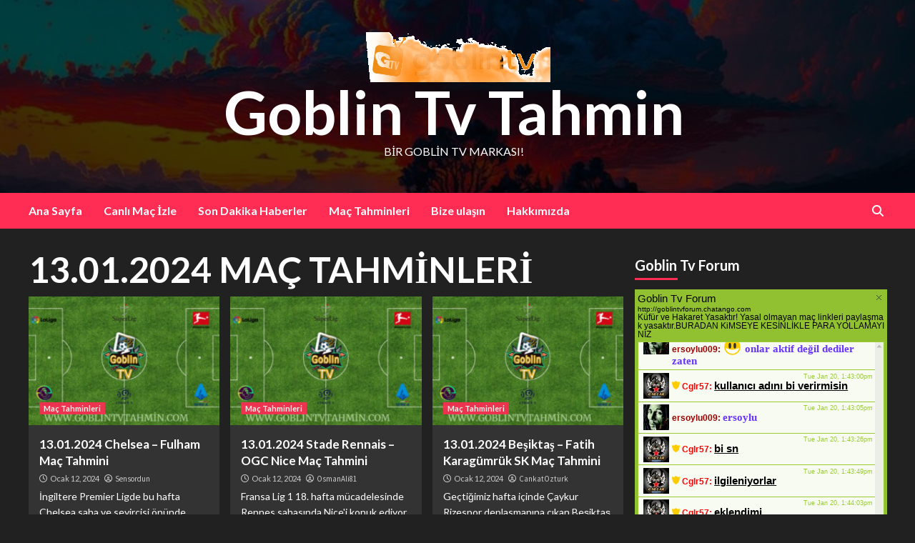

--- FILE ---
content_type: text/html; charset=UTF-8
request_url: https://goblintvtahmin.com/tag/13-01-2024-mac-tahminleri/
body_size: 10296
content:
<!doctype html>
<html lang="tr">
<head>
    <meta charset="UTF-8">
    <meta name="viewport" content="width=device-width, initial-scale=1">
    <link rel="profile" href="http://gmpg.org/xfn/11">

    <title>13.01.2024 MAÇ TAHMİNLERİ &#8211; Goblin Tv Tahmin</title>
<meta name='robots' content='max-image-preview:large' />
<link rel='dns-prefetch' href='//fonts.googleapis.com' />
<link rel="alternate" type="application/rss+xml" title="Goblin Tv Tahmin &raquo; akışı" href="https://goblintvtahmin.com/feed/" />
<link rel="alternate" type="application/rss+xml" title="Goblin Tv Tahmin &raquo; yorum akışı" href="https://goblintvtahmin.com/comments/feed/" />
<link rel="alternate" type="application/rss+xml" title="Goblin Tv Tahmin &raquo; 13.01.2024 MAÇ TAHMİNLERİ etiket akışı" href="https://goblintvtahmin.com/tag/13-01-2024-mac-tahminleri/feed/" />
<style id='wp-img-auto-sizes-contain-inline-css' type='text/css'>
img:is([sizes=auto i],[sizes^="auto," i]){contain-intrinsic-size:3000px 1500px}
/*# sourceURL=wp-img-auto-sizes-contain-inline-css */
</style>
<style id='wp-emoji-styles-inline-css' type='text/css'>

	img.wp-smiley, img.emoji {
		display: inline !important;
		border: none !important;
		box-shadow: none !important;
		height: 1em !important;
		width: 1em !important;
		margin: 0 0.07em !important;
		vertical-align: -0.1em !important;
		background: none !important;
		padding: 0 !important;
	}
/*# sourceURL=wp-emoji-styles-inline-css */
</style>
<style id='wp-block-library-inline-css' type='text/css'>
:root{--wp-block-synced-color:#7a00df;--wp-block-synced-color--rgb:122,0,223;--wp-bound-block-color:var(--wp-block-synced-color);--wp-editor-canvas-background:#ddd;--wp-admin-theme-color:#007cba;--wp-admin-theme-color--rgb:0,124,186;--wp-admin-theme-color-darker-10:#006ba1;--wp-admin-theme-color-darker-10--rgb:0,107,160.5;--wp-admin-theme-color-darker-20:#005a87;--wp-admin-theme-color-darker-20--rgb:0,90,135;--wp-admin-border-width-focus:2px}@media (min-resolution:192dpi){:root{--wp-admin-border-width-focus:1.5px}}.wp-element-button{cursor:pointer}:root .has-very-light-gray-background-color{background-color:#eee}:root .has-very-dark-gray-background-color{background-color:#313131}:root .has-very-light-gray-color{color:#eee}:root .has-very-dark-gray-color{color:#313131}:root .has-vivid-green-cyan-to-vivid-cyan-blue-gradient-background{background:linear-gradient(135deg,#00d084,#0693e3)}:root .has-purple-crush-gradient-background{background:linear-gradient(135deg,#34e2e4,#4721fb 50%,#ab1dfe)}:root .has-hazy-dawn-gradient-background{background:linear-gradient(135deg,#faaca8,#dad0ec)}:root .has-subdued-olive-gradient-background{background:linear-gradient(135deg,#fafae1,#67a671)}:root .has-atomic-cream-gradient-background{background:linear-gradient(135deg,#fdd79a,#004a59)}:root .has-nightshade-gradient-background{background:linear-gradient(135deg,#330968,#31cdcf)}:root .has-midnight-gradient-background{background:linear-gradient(135deg,#020381,#2874fc)}:root{--wp--preset--font-size--normal:16px;--wp--preset--font-size--huge:42px}.has-regular-font-size{font-size:1em}.has-larger-font-size{font-size:2.625em}.has-normal-font-size{font-size:var(--wp--preset--font-size--normal)}.has-huge-font-size{font-size:var(--wp--preset--font-size--huge)}.has-text-align-center{text-align:center}.has-text-align-left{text-align:left}.has-text-align-right{text-align:right}.has-fit-text{white-space:nowrap!important}#end-resizable-editor-section{display:none}.aligncenter{clear:both}.items-justified-left{justify-content:flex-start}.items-justified-center{justify-content:center}.items-justified-right{justify-content:flex-end}.items-justified-space-between{justify-content:space-between}.screen-reader-text{border:0;clip-path:inset(50%);height:1px;margin:-1px;overflow:hidden;padding:0;position:absolute;width:1px;word-wrap:normal!important}.screen-reader-text:focus{background-color:#ddd;clip-path:none;color:#444;display:block;font-size:1em;height:auto;left:5px;line-height:normal;padding:15px 23px 14px;text-decoration:none;top:5px;width:auto;z-index:100000}html :where(.has-border-color){border-style:solid}html :where([style*=border-top-color]){border-top-style:solid}html :where([style*=border-right-color]){border-right-style:solid}html :where([style*=border-bottom-color]){border-bottom-style:solid}html :where([style*=border-left-color]){border-left-style:solid}html :where([style*=border-width]){border-style:solid}html :where([style*=border-top-width]){border-top-style:solid}html :where([style*=border-right-width]){border-right-style:solid}html :where([style*=border-bottom-width]){border-bottom-style:solid}html :where([style*=border-left-width]){border-left-style:solid}html :where(img[class*=wp-image-]){height:auto;max-width:100%}:where(figure){margin:0 0 1em}html :where(.is-position-sticky){--wp-admin--admin-bar--position-offset:var(--wp-admin--admin-bar--height,0px)}@media screen and (max-width:600px){html :where(.is-position-sticky){--wp-admin--admin-bar--position-offset:0px}}

/*# sourceURL=wp-block-library-inline-css */
</style><style id='wp-block-archives-inline-css' type='text/css'>
.wp-block-archives{box-sizing:border-box}.wp-block-archives-dropdown label{display:block}
/*# sourceURL=https://goblintvtahmin.com/wp-includes/blocks/archives/style.min.css */
</style>
<style id='wp-block-categories-inline-css' type='text/css'>
.wp-block-categories{box-sizing:border-box}.wp-block-categories.alignleft{margin-right:2em}.wp-block-categories.alignright{margin-left:2em}.wp-block-categories.wp-block-categories-dropdown.aligncenter{text-align:center}.wp-block-categories .wp-block-categories__label{display:block;width:100%}
/*# sourceURL=https://goblintvtahmin.com/wp-includes/blocks/categories/style.min.css */
</style>
<style id='wp-block-heading-inline-css' type='text/css'>
h1:where(.wp-block-heading).has-background,h2:where(.wp-block-heading).has-background,h3:where(.wp-block-heading).has-background,h4:where(.wp-block-heading).has-background,h5:where(.wp-block-heading).has-background,h6:where(.wp-block-heading).has-background{padding:1.25em 2.375em}h1.has-text-align-left[style*=writing-mode]:where([style*=vertical-lr]),h1.has-text-align-right[style*=writing-mode]:where([style*=vertical-rl]),h2.has-text-align-left[style*=writing-mode]:where([style*=vertical-lr]),h2.has-text-align-right[style*=writing-mode]:where([style*=vertical-rl]),h3.has-text-align-left[style*=writing-mode]:where([style*=vertical-lr]),h3.has-text-align-right[style*=writing-mode]:where([style*=vertical-rl]),h4.has-text-align-left[style*=writing-mode]:where([style*=vertical-lr]),h4.has-text-align-right[style*=writing-mode]:where([style*=vertical-rl]),h5.has-text-align-left[style*=writing-mode]:where([style*=vertical-lr]),h5.has-text-align-right[style*=writing-mode]:where([style*=vertical-rl]),h6.has-text-align-left[style*=writing-mode]:where([style*=vertical-lr]),h6.has-text-align-right[style*=writing-mode]:where([style*=vertical-rl]){rotate:180deg}
/*# sourceURL=https://goblintvtahmin.com/wp-includes/blocks/heading/style.min.css */
</style>
<style id='wp-block-page-list-inline-css' type='text/css'>
.wp-block-navigation .wp-block-page-list{align-items:var(--navigation-layout-align,initial);background-color:inherit;display:flex;flex-direction:var(--navigation-layout-direction,initial);flex-wrap:var(--navigation-layout-wrap,wrap);justify-content:var(--navigation-layout-justify,initial)}.wp-block-navigation .wp-block-navigation-item{background-color:inherit}.wp-block-page-list{box-sizing:border-box}
/*# sourceURL=https://goblintvtahmin.com/wp-includes/blocks/page-list/style.min.css */
</style>
<style id='wp-block-group-inline-css' type='text/css'>
.wp-block-group{box-sizing:border-box}:where(.wp-block-group.wp-block-group-is-layout-constrained){position:relative}
/*# sourceURL=https://goblintvtahmin.com/wp-includes/blocks/group/style.min.css */
</style>
<style id='global-styles-inline-css' type='text/css'>
:root{--wp--preset--aspect-ratio--square: 1;--wp--preset--aspect-ratio--4-3: 4/3;--wp--preset--aspect-ratio--3-4: 3/4;--wp--preset--aspect-ratio--3-2: 3/2;--wp--preset--aspect-ratio--2-3: 2/3;--wp--preset--aspect-ratio--16-9: 16/9;--wp--preset--aspect-ratio--9-16: 9/16;--wp--preset--color--black: #000000;--wp--preset--color--cyan-bluish-gray: #abb8c3;--wp--preset--color--white: #ffffff;--wp--preset--color--pale-pink: #f78da7;--wp--preset--color--vivid-red: #cf2e2e;--wp--preset--color--luminous-vivid-orange: #ff6900;--wp--preset--color--luminous-vivid-amber: #fcb900;--wp--preset--color--light-green-cyan: #7bdcb5;--wp--preset--color--vivid-green-cyan: #00d084;--wp--preset--color--pale-cyan-blue: #8ed1fc;--wp--preset--color--vivid-cyan-blue: #0693e3;--wp--preset--color--vivid-purple: #9b51e0;--wp--preset--gradient--vivid-cyan-blue-to-vivid-purple: linear-gradient(135deg,rgb(6,147,227) 0%,rgb(155,81,224) 100%);--wp--preset--gradient--light-green-cyan-to-vivid-green-cyan: linear-gradient(135deg,rgb(122,220,180) 0%,rgb(0,208,130) 100%);--wp--preset--gradient--luminous-vivid-amber-to-luminous-vivid-orange: linear-gradient(135deg,rgb(252,185,0) 0%,rgb(255,105,0) 100%);--wp--preset--gradient--luminous-vivid-orange-to-vivid-red: linear-gradient(135deg,rgb(255,105,0) 0%,rgb(207,46,46) 100%);--wp--preset--gradient--very-light-gray-to-cyan-bluish-gray: linear-gradient(135deg,rgb(238,238,238) 0%,rgb(169,184,195) 100%);--wp--preset--gradient--cool-to-warm-spectrum: linear-gradient(135deg,rgb(74,234,220) 0%,rgb(151,120,209) 20%,rgb(207,42,186) 40%,rgb(238,44,130) 60%,rgb(251,105,98) 80%,rgb(254,248,76) 100%);--wp--preset--gradient--blush-light-purple: linear-gradient(135deg,rgb(255,206,236) 0%,rgb(152,150,240) 100%);--wp--preset--gradient--blush-bordeaux: linear-gradient(135deg,rgb(254,205,165) 0%,rgb(254,45,45) 50%,rgb(107,0,62) 100%);--wp--preset--gradient--luminous-dusk: linear-gradient(135deg,rgb(255,203,112) 0%,rgb(199,81,192) 50%,rgb(65,88,208) 100%);--wp--preset--gradient--pale-ocean: linear-gradient(135deg,rgb(255,245,203) 0%,rgb(182,227,212) 50%,rgb(51,167,181) 100%);--wp--preset--gradient--electric-grass: linear-gradient(135deg,rgb(202,248,128) 0%,rgb(113,206,126) 100%);--wp--preset--gradient--midnight: linear-gradient(135deg,rgb(2,3,129) 0%,rgb(40,116,252) 100%);--wp--preset--font-size--small: 13px;--wp--preset--font-size--medium: 20px;--wp--preset--font-size--large: 36px;--wp--preset--font-size--x-large: 42px;--wp--preset--spacing--20: 0.44rem;--wp--preset--spacing--30: 0.67rem;--wp--preset--spacing--40: 1rem;--wp--preset--spacing--50: 1.5rem;--wp--preset--spacing--60: 2.25rem;--wp--preset--spacing--70: 3.38rem;--wp--preset--spacing--80: 5.06rem;--wp--preset--shadow--natural: 6px 6px 9px rgba(0, 0, 0, 0.2);--wp--preset--shadow--deep: 12px 12px 50px rgba(0, 0, 0, 0.4);--wp--preset--shadow--sharp: 6px 6px 0px rgba(0, 0, 0, 0.2);--wp--preset--shadow--outlined: 6px 6px 0px -3px rgb(255, 255, 255), 6px 6px rgb(0, 0, 0);--wp--preset--shadow--crisp: 6px 6px 0px rgb(0, 0, 0);}:where(.is-layout-flex){gap: 0.5em;}:where(.is-layout-grid){gap: 0.5em;}body .is-layout-flex{display: flex;}.is-layout-flex{flex-wrap: wrap;align-items: center;}.is-layout-flex > :is(*, div){margin: 0;}body .is-layout-grid{display: grid;}.is-layout-grid > :is(*, div){margin: 0;}:where(.wp-block-columns.is-layout-flex){gap: 2em;}:where(.wp-block-columns.is-layout-grid){gap: 2em;}:where(.wp-block-post-template.is-layout-flex){gap: 1.25em;}:where(.wp-block-post-template.is-layout-grid){gap: 1.25em;}.has-black-color{color: var(--wp--preset--color--black) !important;}.has-cyan-bluish-gray-color{color: var(--wp--preset--color--cyan-bluish-gray) !important;}.has-white-color{color: var(--wp--preset--color--white) !important;}.has-pale-pink-color{color: var(--wp--preset--color--pale-pink) !important;}.has-vivid-red-color{color: var(--wp--preset--color--vivid-red) !important;}.has-luminous-vivid-orange-color{color: var(--wp--preset--color--luminous-vivid-orange) !important;}.has-luminous-vivid-amber-color{color: var(--wp--preset--color--luminous-vivid-amber) !important;}.has-light-green-cyan-color{color: var(--wp--preset--color--light-green-cyan) !important;}.has-vivid-green-cyan-color{color: var(--wp--preset--color--vivid-green-cyan) !important;}.has-pale-cyan-blue-color{color: var(--wp--preset--color--pale-cyan-blue) !important;}.has-vivid-cyan-blue-color{color: var(--wp--preset--color--vivid-cyan-blue) !important;}.has-vivid-purple-color{color: var(--wp--preset--color--vivid-purple) !important;}.has-black-background-color{background-color: var(--wp--preset--color--black) !important;}.has-cyan-bluish-gray-background-color{background-color: var(--wp--preset--color--cyan-bluish-gray) !important;}.has-white-background-color{background-color: var(--wp--preset--color--white) !important;}.has-pale-pink-background-color{background-color: var(--wp--preset--color--pale-pink) !important;}.has-vivid-red-background-color{background-color: var(--wp--preset--color--vivid-red) !important;}.has-luminous-vivid-orange-background-color{background-color: var(--wp--preset--color--luminous-vivid-orange) !important;}.has-luminous-vivid-amber-background-color{background-color: var(--wp--preset--color--luminous-vivid-amber) !important;}.has-light-green-cyan-background-color{background-color: var(--wp--preset--color--light-green-cyan) !important;}.has-vivid-green-cyan-background-color{background-color: var(--wp--preset--color--vivid-green-cyan) !important;}.has-pale-cyan-blue-background-color{background-color: var(--wp--preset--color--pale-cyan-blue) !important;}.has-vivid-cyan-blue-background-color{background-color: var(--wp--preset--color--vivid-cyan-blue) !important;}.has-vivid-purple-background-color{background-color: var(--wp--preset--color--vivid-purple) !important;}.has-black-border-color{border-color: var(--wp--preset--color--black) !important;}.has-cyan-bluish-gray-border-color{border-color: var(--wp--preset--color--cyan-bluish-gray) !important;}.has-white-border-color{border-color: var(--wp--preset--color--white) !important;}.has-pale-pink-border-color{border-color: var(--wp--preset--color--pale-pink) !important;}.has-vivid-red-border-color{border-color: var(--wp--preset--color--vivid-red) !important;}.has-luminous-vivid-orange-border-color{border-color: var(--wp--preset--color--luminous-vivid-orange) !important;}.has-luminous-vivid-amber-border-color{border-color: var(--wp--preset--color--luminous-vivid-amber) !important;}.has-light-green-cyan-border-color{border-color: var(--wp--preset--color--light-green-cyan) !important;}.has-vivid-green-cyan-border-color{border-color: var(--wp--preset--color--vivid-green-cyan) !important;}.has-pale-cyan-blue-border-color{border-color: var(--wp--preset--color--pale-cyan-blue) !important;}.has-vivid-cyan-blue-border-color{border-color: var(--wp--preset--color--vivid-cyan-blue) !important;}.has-vivid-purple-border-color{border-color: var(--wp--preset--color--vivid-purple) !important;}.has-vivid-cyan-blue-to-vivid-purple-gradient-background{background: var(--wp--preset--gradient--vivid-cyan-blue-to-vivid-purple) !important;}.has-light-green-cyan-to-vivid-green-cyan-gradient-background{background: var(--wp--preset--gradient--light-green-cyan-to-vivid-green-cyan) !important;}.has-luminous-vivid-amber-to-luminous-vivid-orange-gradient-background{background: var(--wp--preset--gradient--luminous-vivid-amber-to-luminous-vivid-orange) !important;}.has-luminous-vivid-orange-to-vivid-red-gradient-background{background: var(--wp--preset--gradient--luminous-vivid-orange-to-vivid-red) !important;}.has-very-light-gray-to-cyan-bluish-gray-gradient-background{background: var(--wp--preset--gradient--very-light-gray-to-cyan-bluish-gray) !important;}.has-cool-to-warm-spectrum-gradient-background{background: var(--wp--preset--gradient--cool-to-warm-spectrum) !important;}.has-blush-light-purple-gradient-background{background: var(--wp--preset--gradient--blush-light-purple) !important;}.has-blush-bordeaux-gradient-background{background: var(--wp--preset--gradient--blush-bordeaux) !important;}.has-luminous-dusk-gradient-background{background: var(--wp--preset--gradient--luminous-dusk) !important;}.has-pale-ocean-gradient-background{background: var(--wp--preset--gradient--pale-ocean) !important;}.has-electric-grass-gradient-background{background: var(--wp--preset--gradient--electric-grass) !important;}.has-midnight-gradient-background{background: var(--wp--preset--gradient--midnight) !important;}.has-small-font-size{font-size: var(--wp--preset--font-size--small) !important;}.has-medium-font-size{font-size: var(--wp--preset--font-size--medium) !important;}.has-large-font-size{font-size: var(--wp--preset--font-size--large) !important;}.has-x-large-font-size{font-size: var(--wp--preset--font-size--x-large) !important;}
/*# sourceURL=global-styles-inline-css */
</style>

<style id='classic-theme-styles-inline-css' type='text/css'>
/*! This file is auto-generated */
.wp-block-button__link{color:#fff;background-color:#32373c;border-radius:9999px;box-shadow:none;text-decoration:none;padding:calc(.667em + 2px) calc(1.333em + 2px);font-size:1.125em}.wp-block-file__button{background:#32373c;color:#fff;text-decoration:none}
/*# sourceURL=/wp-includes/css/classic-themes.min.css */
</style>
<link rel='stylesheet' id='newsback-google-fonts-css' href='https://fonts.googleapis.com/css?family=Lato:400,300,400italic,900,700' type='text/css' media='all' />
<link rel='stylesheet' id='bootstrap-css' href='https://goblintvtahmin.com/wp-content/themes/covernews/assets/bootstrap/css/bootstrap.min.css?ver=6.9' type='text/css' media='all' />
<link rel='stylesheet' id='covernews-style-css' href='https://goblintvtahmin.com/wp-content/themes/covernews/style.css?ver=6.9' type='text/css' media='all' />
<link rel='stylesheet' id='newsback-css' href='https://goblintvtahmin.com/wp-content/themes/newsback/style.css?ver=1.0.1' type='text/css' media='all' />
<link rel='stylesheet' id='font-awesome-v6-css' href='https://goblintvtahmin.com/wp-content/themes/covernews/assets/font-awesome-v6/css/all.min.css?ver=6.9' type='text/css' media='all' />
<link rel='stylesheet' id='slick-css' href='https://goblintvtahmin.com/wp-content/themes/covernews/assets/slick/css/slick.css?ver=6.9' type='text/css' media='all' />
<link rel='stylesheet' id='covernews-google-fonts-css' href='https://fonts.googleapis.com/css?family=Source%20Sans%20Pro:400,400i,700,700i|Lato:400,300,400italic,900,700&#038;subset=latin,latin-ext' type='text/css' media='all' />
<script type="text/javascript" src="https://goblintvtahmin.com/wp-includes/js/jquery/jquery.min.js?ver=3.7.1" id="jquery-core-js"></script>
<script type="text/javascript" src="https://goblintvtahmin.com/wp-includes/js/jquery/jquery-migrate.min.js?ver=3.4.1" id="jquery-migrate-js"></script>
<link rel="https://api.w.org/" href="https://goblintvtahmin.com/wp-json/" /><link rel="alternate" title="JSON" type="application/json" href="https://goblintvtahmin.com/wp-json/wp/v2/tags/2164" /><link rel="EditURI" type="application/rsd+xml" title="RSD" href="https://goblintvtahmin.com/xmlrpc.php?rsd" />
<meta name="generator" content="WordPress 6.9" />
        <style type="text/css">
                        .site-title a,
            .site-header .site-branding .site-title a:visited,
            .site-header .site-branding .site-title a:hover,
            .site-description {
                color: #ffffff;
            }

            .site-branding .site-title {
                font-size: 84px;
            }

            @media only screen and (max-width: 640px) {
                .header-layout-3 .site-header .site-branding .site-title,
                .site-branding .site-title {
                    font-size: 60px;

                }
              }   

           @media only screen and (max-width: 375px) {
               .header-layout-3 .site-header .site-branding .site-title,
               .site-branding .site-title {
                        font-size: 50px;

                    }
                }
                
                    @media (min-width: 768px){
            .elementor-default .elementor-section.elementor-section-full_width > .elementor-container,
            .elementor-page .elementor-section.elementor-section-full_width > .elementor-container,
            .elementor-default .elementor-section.elementor-section-boxed > .elementor-container,
            .elementor-page .elementor-section.elementor-section-boxed > .elementor-container {
                max-width: 730px;
            }
        }
        @media (min-width: 992px){
            .elementor-default .elementor-section.elementor-section-full_width > .elementor-container,
            .elementor-page .elementor-section.elementor-section-full_width > .elementor-container,
            .elementor-default .elementor-section.elementor-section-boxed > .elementor-container,
            .elementor-page .elementor-section.elementor-section-boxed > .elementor-container {
                max-width: 950px;
            }
        }
        @media only screen and (min-width: 1401px){
            .elementor-default .elementor-section.elementor-section-full_width > .elementor-container,
            .elementor-page .elementor-section.elementor-section-full_width > .elementor-container,
            .elementor-default .elementor-section.elementor-section-boxed > .elementor-container,
            .elementor-page .elementor-section.elementor-section-boxed > .elementor-container {
                max-width: 1180px;
            }
        }
        @media only screen and (min-width: 1200px) and (max-width: 1400px){
            .elementor-default .elementor-section.elementor-section-full_width > .elementor-container,
            .elementor-page .elementor-section.elementor-section-full_width > .elementor-container,
            .elementor-default .elementor-section.elementor-section-boxed > .elementor-container,
            .elementor-page .elementor-section.elementor-section-boxed > .elementor-container {
                max-width: 1160px;
            }
        }
        @media (min-width: 1680px){            
            .elementor-default .elementor-section.elementor-section-full_width > .elementor-container,
            .elementor-page .elementor-section.elementor-section-full_width > .elementor-container,
            .elementor-default .elementor-section.elementor-section-boxed > .elementor-container,
            .elementor-page .elementor-section.elementor-section-boxed > .elementor-container {
                max-width: 1580px;
            }
        }
        
        .align-content-left .elementor-section-stretched,
        .align-content-right .elementor-section-stretched {
            max-width: 100%;
            left: 0 !important;
        }


        </style>
        <style type="text/css" id="custom-background-css">
body.custom-background { background-color: #0a0a0a; }
</style>
	<link rel="icon" href="https://goblintvtahmin.com/wp-content/uploads/2023/03/cropped-wtqafscr2awds-32x32.png" sizes="32x32" />
<link rel="icon" href="https://goblintvtahmin.com/wp-content/uploads/2023/03/cropped-wtqafscr2awds-192x192.png" sizes="192x192" />
<link rel="apple-touch-icon" href="https://goblintvtahmin.com/wp-content/uploads/2023/03/cropped-wtqafscr2awds-180x180.png" />
<meta name="msapplication-TileImage" content="https://goblintvtahmin.com/wp-content/uploads/2023/03/cropped-wtqafscr2awds-270x270.png" />
</head>

<body class="archive tag tag-13-01-2024-mac-tahminleri tag-2164 custom-background wp-custom-logo wp-embed-responsive wp-theme-covernews wp-child-theme-newsback hfeed default-content-layout scrollup-sticky-header aft-sticky-header aft-sticky-sidebar dark aft-main-banner-slider-editors-picks-trending header-image-default align-content-left aft-and">

    <div id="af-preloader">
        <div id="loader-wrapper">
            <div id="loader"></div>
        </div>
    </div>

<div id="page" class="site">
    <a class="skip-link screen-reader-text" href="#content">Skip to content</a>

<div class="header-layout-3">
        <header id="masthead" class="site-header">
                <div class="masthead-banner data-bg" data-background="https://goblintvtahmin.com/wp-content/uploads/2023/11/cropped-Cumulonimbus-4K-3840x2160-by-a_i_.jpg">
            <div class="container">
                <div class="row">
                    <div class="col-md-12">
                        <div class="site-branding">
                            <a href="https://goblintvtahmin.com/" class="custom-logo-link" rel="home"><img width="270" height="70" src="https://goblintvtahmin.com/wp-content/uploads/2023/02/logo.gif" class="custom-logo" alt="Goblin Tv Tahmin" decoding="async" /></a>                                <p class="site-title font-family-1">
                                    <a href="https://goblintvtahmin.com/" rel="home">Goblin Tv Tahmin</a>
                                </p>
                            
                                                            <p class="site-description">Bir Goblin Tv Markası!</p>
                                                    </div>
                    </div>
                    <div class="col-md-12">
                                            </div>
                </div>
            </div>
        </div>
        <nav id="site-navigation" class="main-navigation">
            <div class="container">
                <div class="row">
                    <div class="kol-12">
                        <div class="navigation-container">
                            <div class="main-navigation-container-items-wrapper">
                                <span class="toggle-menu" aria-controls="primary-menu" aria-expanded="false">
                                    <a href="javascript:void(0)" class="aft-void-menu">
                                        <span class="screen-reader-text">Primary Menu</span>
                                        <i class="ham"></i>
                                    </a>
                                </span>
                                <span class="af-mobile-site-title-wrap">
                                    <a href="https://goblintvtahmin.com/" class="custom-logo-link" rel="home"><img width="270" height="70" src="https://goblintvtahmin.com/wp-content/uploads/2023/02/logo.gif" class="custom-logo" alt="Goblin Tv Tahmin" decoding="async" /></a>                                    <p class="site-title font-family-1">
                                        <a href="https://goblintvtahmin.com/" rel="home">Goblin Tv Tahmin</a>
                                    </p>
                                </span>
                                <div class="menu main-menu"><ul id="primary-menu" class="menu"><li id="menu-item-63" class="menu-item menu-item-type-custom menu-item-object-custom menu-item-home menu-item-63"><a href="https://goblintvtahmin.com/">Ana Sayfa</a></li>
<li id="menu-item-44" class="menu-item menu-item-type-custom menu-item-object-custom menu-item-44"><a target="_blank" href="https://goblintvizle2.com/">Canlı Maç İzle</a></li>
<li id="menu-item-98" class="menu-item menu-item-type-taxonomy menu-item-object-category menu-item-98"><a href="https://goblintvtahmin.com/category/son-dakika-haberler/">Son Dakika Haberler</a></li>
<li id="menu-item-100" class="menu-item menu-item-type-taxonomy menu-item-object-category menu-item-100"><a href="https://goblintvtahmin.com/category/mac-tahminleri/">Maç Tahminleri</a></li>
<li id="menu-item-32" class="menu-item menu-item-type-post_type menu-item-object-page menu-item-32"><a href="https://goblintvtahmin.com/bize-ulasin/">Bize ulaşın</a></li>
<li id="menu-item-50" class="menu-item menu-item-type-post_type menu-item-object-page menu-item-50"><a href="https://goblintvtahmin.com/hakkimizda/">Hakkımızda</a></li>
</ul></div>                            </div>
                            <div class="cart-search">

                                <div class="af-search-wrap">
                                    <div class="search-overlay">
                                        <a href="#" title="Search" class="search-icon">
                                            <i class="fa fa-search"></i>
                                        </a>
                                        <div class="af-search-form">
                                            <form role="search" method="get" class="search-form" action="https://goblintvtahmin.com/">
				<label>
					<span class="screen-reader-text">Arama:</span>
					<input type="search" class="search-field" placeholder="Ara &hellip;" value="" name="s" />
				</label>
				<input type="submit" class="search-submit" value="Ara" />
			</form>                                        </div>
                                    </div>
                                </div>
                            </div>


                        </div>
                    </div>
                </div>
            </div>
        </nav>
    </header>


</div>



    <div id="content" class="container">
    <div class="section-block-upper row">

                <div id="primary" class="content-area">
                    <main id="main" class="site-main">

                        
                            <header class="header-title-wrapper1">
                                <h1 class="page-title">13.01.2024 MAÇ TAHMİNLERİ</h1>                            </header><!-- .header-title-wrapper -->
                            <div class="row">
                            <div id="aft-inner-row">
                            

        <article id="post-6145" class="col-lg-4 col-sm-4 col-md-4 latest-posts-grid post-6145 post type-post status-publish format-standard has-post-thumbnail hentry category-mac-tahminleri tag-13-01-2024-mac-tahminleri tag-13-01-2024-mac-yorumlari tag-analiz-2 tag-analizanaliz-2 tag-analizv tag-canli-mac-analizleri tag-chelsea tag-en-yeni-analizler tag-fulham tag-goblin-tv-analiz tag-goblin-tv-mac-analiz tag-goblin-tv-mac-analiz-ve-yorumlari tag-goblin-tv-mac-analizi tag-goblin-tv-mac-tahminleri tag-goblin-tv-tahmin tag-goblintv-mac-analiz tag-gunun-mac-analizleri tag-gunun-mac-tahminleri tag-ingiltere-premier-league tag-mac-analiz tag-mac-analizleri tag-mac-tahmin-ve-analizleri tag-mac-yorum-ve-analizler tag-spor-tahminleri"                 data-mh="archive-layout-grid">
            
<div class="align-items-center">
        <div class="spotlight-post">
            <figure class="categorised-article inside-img">
                <div class="categorised-article-wrapper">
                    <div class="data-bg-hover data-bg-categorised read-bg-img">
                        <a href="https://goblintvtahmin.com/6145-2/">
                            <img width="300" height="169" src="https://goblintvtahmin.com/wp-content/uploads/2023/02/yeni-gorsel-calismasi-2-300x169.png" class="attachment-medium size-medium wp-post-image" alt="maç yorum tahmin görseli" decoding="async" srcset="https://goblintvtahmin.com/wp-content/uploads/2023/02/yeni-gorsel-calismasi-2-300x169.png 300w, https://goblintvtahmin.com/wp-content/uploads/2023/02/yeni-gorsel-calismasi-2-768x432.png 768w, https://goblintvtahmin.com/wp-content/uploads/2023/02/yeni-gorsel-calismasi-2.png 960w" sizes="(max-width: 300px) 100vw, 300px" />                        </a>
                    </div>
                                        <div class="figure-categories figure-categories-bg">
                        <ul class="cat-links"><li class="meta-category">
                             <a class="covernews-categories category-color-1" href="https://goblintvtahmin.com/category/mac-tahminleri/" alt="View all posts in Maç Tahminleri"> 
                                 Maç Tahminleri
                             </a>
                        </li></ul>                    </div>
                </div>

            </figure>
            <figcaption>

                <h3 class="article-title article-title-1">
                    <a href="https://goblintvtahmin.com/6145-2/">
                        13.01.2024 Chelsea &#8211; Fulham Maç Tahmini                    </a>
                </h3>
                <div class="grid-item-metadata">
                    
        <span class="author-links">
                            <span class="item-metadata posts-date">
                <i class="far fa-clock"></i>
                <a href="https://goblintvtahmin.com/2024/01/"> 
                    Ocak 12, 2024                    </a>
            </span>
                                        <i class="far fa-user-circle"></i>
                <span class="item-metadata posts-author">
                                <a href="https://goblintvtahmin.com/author/sensordun/">
                    Sensordun                </a>
                       </span>
                            </span>
                        </div>
                                    <div class="full-item-discription">
                        <div class="post-description">
                            <p>İngiltere Premier Ligde bu hafta Chelsea saha ve seyircisi önünde Fulham'ı konuk ediyor. Ligde amaçladığı konumdan uzakta olan Chelsea son...</p>

                        </div>
                    </div>
                            </figcaption>
    </div>
    </div>







        </article>
    

        <article id="post-6167" class="col-lg-4 col-sm-4 col-md-4 latest-posts-grid post-6167 post type-post status-publish format-standard has-post-thumbnail hentry category-mac-tahminleri tag-13-01-2024-mac-tahminleri tag-13-01-2024-mac-yorumlari tag-fransa-ligue-1 tag-goblin-tv-analiz tag-goblin-tv-mac-analiz-ve-yorumlari tag-goblin-tv-mac-tahminleri-2 tag-goblin-tv-tahmin tag-gtv-mac-tahminleri tag-gtv-mac-yorumlari tag-gunun-mac-analizleri tag-gunun-mac-tahminleri tag-gunun-mac-yorumlari tag-gunun-tahminleri tag-gunun-tahminleri-iddia tag-iddia-tahminleri tag-iddia-yorumlari tag-mac-analizleri tag-mac-tahmin-ve-analizleri tag-mac-yorum-ve-analizler tag-mac-yorum-ve-analizleri tag-ogc-nice tag-spor-tahminleri tag-spor-yorumlari tag-stade-rennais"                 data-mh="archive-layout-grid">
            
<div class="align-items-center">
        <div class="spotlight-post">
            <figure class="categorised-article inside-img">
                <div class="categorised-article-wrapper">
                    <div class="data-bg-hover data-bg-categorised read-bg-img">
                        <a href="https://goblintvtahmin.com/13-01-2024-stade-rennais-ogc-nice-mac-tahmini/">
                            <img width="300" height="169" src="https://goblintvtahmin.com/wp-content/uploads/2023/02/yeni-gorsel-calismasi-2-300x169.png" class="attachment-medium size-medium wp-post-image" alt="maç yorum tahmin görseli" decoding="async" loading="lazy" srcset="https://goblintvtahmin.com/wp-content/uploads/2023/02/yeni-gorsel-calismasi-2-300x169.png 300w, https://goblintvtahmin.com/wp-content/uploads/2023/02/yeni-gorsel-calismasi-2-768x432.png 768w, https://goblintvtahmin.com/wp-content/uploads/2023/02/yeni-gorsel-calismasi-2.png 960w" sizes="auto, (max-width: 300px) 100vw, 300px" />                        </a>
                    </div>
                                        <div class="figure-categories figure-categories-bg">
                        <ul class="cat-links"><li class="meta-category">
                             <a class="covernews-categories category-color-1" href="https://goblintvtahmin.com/category/mac-tahminleri/" alt="View all posts in Maç Tahminleri"> 
                                 Maç Tahminleri
                             </a>
                        </li></ul>                    </div>
                </div>

            </figure>
            <figcaption>

                <h3 class="article-title article-title-1">
                    <a href="https://goblintvtahmin.com/13-01-2024-stade-rennais-ogc-nice-mac-tahmini/">
                        13.01.2024 Stade Rennais &#8211; OGC Nice Maç Tahmini                    </a>
                </h3>
                <div class="grid-item-metadata">
                    
        <span class="author-links">
                            <span class="item-metadata posts-date">
                <i class="far fa-clock"></i>
                <a href="https://goblintvtahmin.com/2024/01/"> 
                    Ocak 12, 2024                    </a>
            </span>
                                        <i class="far fa-user-circle"></i>
                <span class="item-metadata posts-author">
                                <a href="https://goblintvtahmin.com/author/osmanali81/">
                    OsmanAli81                </a>
                       </span>
                            </span>
                        </div>
                                    <div class="full-item-discription">
                        <div class="post-description">
                            <p>Fransa Lig 1 18. hafta mücadelesinde Rennes sahasında Nice'i konuk ediyor. Ev sahibi Rennes ligde oynadığı 17 maçta 4 galibiyet,...</p>

                        </div>
                    </div>
                            </figcaption>
    </div>
    </div>







        </article>
    

        <article id="post-6169" class="col-lg-4 col-sm-4 col-md-4 latest-posts-grid post-6169 post type-post status-publish format-standard has-post-thumbnail hentry category-mac-tahminleri tag-13-01-2024-mac-tahminleri tag-13-01-2024-mac-yorumlari tag-besiktas tag-fatih-karagumruk-sk tag-goblin-tv-analiz tag-goblin-tv-mac-analiz-ve-yorumlari tag-goblin-tv-mac-tahminleri tag-goblin-tv-tahmin tag-gtv-mac-tahminleri tag-gtv-mac-yorumlari tag-gunun-mac-analizleri tag-gunun-mac-tahminleri tag-gunun-mac-yorumlari tag-gunun-tahminleri tag-gunun-tahminleri-iddia tag-iddia-tahminleri tag-iddia-yorumlari tag-mac-analizleri tag-mac-tahmin-ve-analizleri tag-mac-yorum-ve-analizler tag-mac-yorum-ve-analizleri tag-spor-tahminleri tag-spor-yorumlari tag-trendyol-super-lig"                 data-mh="archive-layout-grid">
            
<div class="align-items-center">
        <div class="spotlight-post">
            <figure class="categorised-article inside-img">
                <div class="categorised-article-wrapper">
                    <div class="data-bg-hover data-bg-categorised read-bg-img">
                        <a href="https://goblintvtahmin.com/13-01-2024-besiktas-fatih-karagumruk-sk-mac-tahmini/">
                            <img width="300" height="169" src="https://goblintvtahmin.com/wp-content/uploads/2023/02/yeni-gorsel-calismasi-2-300x169.png" class="attachment-medium size-medium wp-post-image" alt="maç yorum tahmin görseli" decoding="async" loading="lazy" srcset="https://goblintvtahmin.com/wp-content/uploads/2023/02/yeni-gorsel-calismasi-2-300x169.png 300w, https://goblintvtahmin.com/wp-content/uploads/2023/02/yeni-gorsel-calismasi-2-768x432.png 768w, https://goblintvtahmin.com/wp-content/uploads/2023/02/yeni-gorsel-calismasi-2.png 960w" sizes="auto, (max-width: 300px) 100vw, 300px" />                        </a>
                    </div>
                                        <div class="figure-categories figure-categories-bg">
                        <ul class="cat-links"><li class="meta-category">
                             <a class="covernews-categories category-color-1" href="https://goblintvtahmin.com/category/mac-tahminleri/" alt="View all posts in Maç Tahminleri"> 
                                 Maç Tahminleri
                             </a>
                        </li></ul>                    </div>
                </div>

            </figure>
            <figcaption>

                <h3 class="article-title article-title-1">
                    <a href="https://goblintvtahmin.com/13-01-2024-besiktas-fatih-karagumruk-sk-mac-tahmini/">
                        13.01.2024 Beşiktaş &#8211; Fatih Karagümrük SK Maç Tahmini                    </a>
                </h3>
                <div class="grid-item-metadata">
                    
        <span class="author-links">
                            <span class="item-metadata posts-date">
                <i class="far fa-clock"></i>
                <a href="https://goblintvtahmin.com/2024/01/"> 
                    Ocak 12, 2024                    </a>
            </span>
                                        <i class="far fa-user-circle"></i>
                <span class="item-metadata posts-author">
                                <a href="https://goblintvtahmin.com/author/cankatozturk/">
                    CankatOzturk                </a>
                       </span>
                            </span>
                        </div>
                                    <div class="full-item-discription">
                        <div class="post-description">
                            <p>Geçtiğimiz hafta içinde Çaykur Rizespor deplasmanına çıkan Beşiktaş iyi bir oyun ile 7 maçtır kaybetmeyen Rizespor'u 4-0'lık net bir skor...</p>

                        </div>
                    </div>
                            </figcaption>
    </div>
    </div>







        </article>
    

        <article id="post-6173" class="col-lg-4 col-sm-4 col-md-4 latest-posts-grid post-6173 post type-post status-publish format-standard has-post-thumbnail hentry category-mac-tahminleri tag-13-01-2024-mac-tahminleri tag-13-01-2024-mac-yorumlari tag-almanya-bundesliga tag-augsburg tag-bayer-leverkusen tag-goblin-tv-analiz tag-goblin-tv-mac-analiz-ve-yorumlari tag-goblin-tv-mac-tahminleri tag-goblin-tv-tahmin tag-gtv-mac-tahminleri tag-gtv-mac-yorumlari tag-gunun-mac-analizleri tag-gunun-mac-tahminleri tag-gunun-mac-yorumlari tag-gunun-tahminleri tag-gunun-tahminleri-iddia tag-iddia-tahminleri tag-iddia-yorumlari tag-mac-analizleri tag-mac-tahmin-ve-analizleri tag-mac-yorum-ve-analizler tag-mac-yorum-ve-analizleri tag-spor-tahminleri tag-spor-yorumlari"                 data-mh="archive-layout-grid">
            
<div class="align-items-center">
        <div class="spotlight-post">
            <figure class="categorised-article inside-img">
                <div class="categorised-article-wrapper">
                    <div class="data-bg-hover data-bg-categorised read-bg-img">
                        <a href="https://goblintvtahmin.com/13-01-2024-augsburg-bayer-leverkusen-mac-tahmini/">
                            <img width="300" height="169" src="https://goblintvtahmin.com/wp-content/uploads/2023/02/yeni-gorsel-calismasi-2-300x169.png" class="attachment-medium size-medium wp-post-image" alt="maç yorum tahmin görseli" decoding="async" loading="lazy" srcset="https://goblintvtahmin.com/wp-content/uploads/2023/02/yeni-gorsel-calismasi-2-300x169.png 300w, https://goblintvtahmin.com/wp-content/uploads/2023/02/yeni-gorsel-calismasi-2-768x432.png 768w, https://goblintvtahmin.com/wp-content/uploads/2023/02/yeni-gorsel-calismasi-2.png 960w" sizes="auto, (max-width: 300px) 100vw, 300px" />                        </a>
                    </div>
                                        <div class="figure-categories figure-categories-bg">
                        <ul class="cat-links"><li class="meta-category">
                             <a class="covernews-categories category-color-1" href="https://goblintvtahmin.com/category/mac-tahminleri/" alt="View all posts in Maç Tahminleri"> 
                                 Maç Tahminleri
                             </a>
                        </li></ul>                    </div>
                </div>

            </figure>
            <figcaption>

                <h3 class="article-title article-title-1">
                    <a href="https://goblintvtahmin.com/13-01-2024-augsburg-bayer-leverkusen-mac-tahmini/">
                        13.01.2024 Augsburg &#8211; Bayer Leverkusen Maç Tahmini                    </a>
                </h3>
                <div class="grid-item-metadata">
                    
        <span class="author-links">
                            <span class="item-metadata posts-date">
                <i class="far fa-clock"></i>
                <a href="https://goblintvtahmin.com/2024/01/"> 
                    Ocak 12, 2024                    </a>
            </span>
                                        <i class="far fa-user-circle"></i>
                <span class="item-metadata posts-author">
                                <a href="https://goblintvtahmin.com/author/cglr57/">
                    Cglr57                </a>
                       </span>
                            </span>
                        </div>
                                    <div class="full-item-discription">
                        <div class="post-description">
                            <p>Almanya Bundesliga kaldığı yerden başlıyor. 17. hafta karşılaşmalarıyla başlayacak olan ligde ev sahibi ekip Augsburg lig lideri olan Leverkusen ekibini...</p>

                        </div>
                    </div>
                            </figcaption>
    </div>
    </div>







        </article>
                                </div>
                            <div class="col col-ten">
                                <div class="covernews-pagination">
                                                                    </div>
                            </div>
                                            </div>
                    </main><!-- #main -->
                </div><!-- #primary -->

                <aside id="secondary" class="widget-area sidebar-sticky-top">
	<div id="text-2" class="widget covernews-widget widget_text"><h2 class="widget-title widget-title-1"><span>Goblin Tv Forum</span></h2>			<div class="textwidget"><script id="cid0020000338577101927" data-cfasync="false" async src="//st.chatango.com/js/gz/emb.js" style="width: 411px;height: 782px;">{"handle":"goblintvforum","arch":"js","styles":{"a":"99cc33","b":94,"c":"000000","d":"000000","f":94,"i":94,"k":"99cc33","l":"99cc33","m":"99cc33","o":94,"p":"10","q":"99cc33","r":94,"fwtickm":1}}</script></div>
		</div><div id="block-5" class="widget covernews-widget widget_block"><div class="wp-block-group"><div class="wp-block-group__inner-container is-layout-flow wp-block-group-is-layout-flow"><h2 class="wp-block-heading">Archives</h2><ul class="wp-block-archives-list wp-block-archives">	<li><a href='https://goblintvtahmin.com/2025/12/'>Aralık 2025</a></li>
	<li><a href='https://goblintvtahmin.com/2025/11/'>Kasım 2025</a></li>
	<li><a href='https://goblintvtahmin.com/2025/10/'>Ekim 2025</a></li>
	<li><a href='https://goblintvtahmin.com/2025/08/'>Ağustos 2025</a></li>
	<li><a href='https://goblintvtahmin.com/2025/07/'>Temmuz 2025</a></li>
	<li><a href='https://goblintvtahmin.com/2025/06/'>Haziran 2025</a></li>
	<li><a href='https://goblintvtahmin.com/2025/05/'>Mayıs 2025</a></li>
	<li><a href='https://goblintvtahmin.com/2025/04/'>Nisan 2025</a></li>
	<li><a href='https://goblintvtahmin.com/2025/03/'>Mart 2025</a></li>
	<li><a href='https://goblintvtahmin.com/2025/02/'>Şubat 2025</a></li>
	<li><a href='https://goblintvtahmin.com/2025/01/'>Ocak 2025</a></li>
	<li><a href='https://goblintvtahmin.com/2024/12/'>Aralık 2024</a></li>
	<li><a href='https://goblintvtahmin.com/2024/11/'>Kasım 2024</a></li>
	<li><a href='https://goblintvtahmin.com/2024/10/'>Ekim 2024</a></li>
	<li><a href='https://goblintvtahmin.com/2024/09/'>Eylül 2024</a></li>
	<li><a href='https://goblintvtahmin.com/2024/08/'>Ağustos 2024</a></li>
	<li><a href='https://goblintvtahmin.com/2024/07/'>Temmuz 2024</a></li>
	<li><a href='https://goblintvtahmin.com/2024/06/'>Haziran 2024</a></li>
	<li><a href='https://goblintvtahmin.com/2024/05/'>Mayıs 2024</a></li>
	<li><a href='https://goblintvtahmin.com/2024/04/'>Nisan 2024</a></li>
	<li><a href='https://goblintvtahmin.com/2024/03/'>Mart 2024</a></li>
	<li><a href='https://goblintvtahmin.com/2024/02/'>Şubat 2024</a></li>
	<li><a href='https://goblintvtahmin.com/2024/01/'>Ocak 2024</a></li>
	<li><a href='https://goblintvtahmin.com/2023/12/'>Aralık 2023</a></li>
	<li><a href='https://goblintvtahmin.com/2023/11/'>Kasım 2023</a></li>
	<li><a href='https://goblintvtahmin.com/2023/10/'>Ekim 2023</a></li>
	<li><a href='https://goblintvtahmin.com/2023/09/'>Eylül 2023</a></li>
	<li><a href='https://goblintvtahmin.com/2023/08/'>Ağustos 2023</a></li>
	<li><a href='https://goblintvtahmin.com/2023/07/'>Temmuz 2023</a></li>
	<li><a href='https://goblintvtahmin.com/2023/06/'>Haziran 2023</a></li>
	<li><a href='https://goblintvtahmin.com/2023/05/'>Mayıs 2023</a></li>
	<li><a href='https://goblintvtahmin.com/2023/04/'>Nisan 2023</a></li>
	<li><a href='https://goblintvtahmin.com/2023/03/'>Mart 2023</a></li>
	<li><a href='https://goblintvtahmin.com/2023/02/'>Şubat 2023</a></li>
</ul></div></div></div><div id="block-6" class="widget covernews-widget widget_block"><div class="wp-block-group"><div class="wp-block-group__inner-container is-layout-flow wp-block-group-is-layout-flow"><h2 class="wp-block-heading">Categories</h2><ul class="wp-block-categories-list wp-block-categories">	<li class="cat-item cat-item-162"><a href="https://goblintvtahmin.com/category/cekilis-sonuclari/">Çekiliş Sonuçları</a>
</li>
	<li class="cat-item cat-item-4"><a href="https://goblintvtahmin.com/category/mac-tahminleri/">Maç Tahminleri</a>
</li>
	<li class="cat-item cat-item-1"><a href="https://goblintvtahmin.com/category/uncategorized/">Uncategorized</a>
</li>
</ul></div></div></div></aside><!-- #secondary -->
        </div>


</div>

<div class="af-main-banner-latest-posts grid-layout">
    <div class="container">
        <div class="row">
        <div class="widget-title-section">
                                    <h4 class="widget-title header-after1">
                        <span class="header-after">                            
                            You may have missed                            </span>
                    </h4>
                
        </div>
            <div class="row">
                                <div class="col-sm-15 latest-posts-grid" data-mh="latest-posts-grid">
                        <div class="spotlight-post">
                            <figure class="categorised-article inside-img">
                                <div class="categorised-article-wrapper">
                                    <div class="data-bg-hover data-bg-categorised read-bg-img">
                                        <a href="https://goblintvtahmin.com/goblin-tv-wwin-10-000tl-kasim-cekilis-sonuclari-2/">
                                            <img width="300" height="169" src="https://goblintvtahmin.com/wp-content/uploads/2025/12/Screenshot-4-300x169.png" class="attachment-medium size-medium wp-post-image" alt="" decoding="async" loading="lazy" srcset="https://goblintvtahmin.com/wp-content/uploads/2025/12/Screenshot-4-300x169.png 300w, https://goblintvtahmin.com/wp-content/uploads/2025/12/Screenshot-4-1024x577.png 1024w, https://goblintvtahmin.com/wp-content/uploads/2025/12/Screenshot-4-768x433.png 768w, https://goblintvtahmin.com/wp-content/uploads/2025/12/Screenshot-4.png 1035w" sizes="auto, (max-width: 300px) 100vw, 300px" />                                        </a>
                                    </div>
                                </div>
                                                                <div class="figure-categories figure-categories-bg">

                                    <ul class="cat-links"><li class="meta-category">
                             <a class="covernews-categories category-color-1" href="https://goblintvtahmin.com/category/cekilis-sonuclari/" alt="View all posts in Çekiliş Sonuçları"> 
                                 Çekiliş Sonuçları
                             </a>
                        </li></ul>                                </div>
                            </figure>

                            <figcaption>

                                <h3 class="article-title article-title-1">
                                    <a href="https://goblintvtahmin.com/goblin-tv-wwin-10-000tl-kasim-cekilis-sonuclari-2/">
                                        GOBLİN TV &amp; WWİN 10.000 TL KASIM AYI ÇEKİLİŞ SONUÇLARI                                    </a>
                                </h3>
                                <div class="grid-item-metadata">
                                    
        <span class="author-links">
                            <span class="item-metadata posts-date">
                <i class="far fa-clock"></i>
                <a href="https://goblintvtahmin.com/2025/12/"> 
                    Aralık 10, 2025                    </a>
            </span>
                                        <i class="far fa-user-circle"></i>
                <span class="item-metadata posts-author">
                                <a href="https://goblintvtahmin.com/author/lordedward/">
                    LordEdward                </a>
                       </span>
                            </span>
                                        </div>
                            </figcaption>
                        </div>
                    </div>
                                    <div class="col-sm-15 latest-posts-grid" data-mh="latest-posts-grid">
                        <div class="spotlight-post">
                            <figure class="categorised-article inside-img">
                                <div class="categorised-article-wrapper">
                                    <div class="data-bg-hover data-bg-categorised read-bg-img">
                                        <a href="https://goblintvtahmin.com/goblin-tv-betnano-15-000tl-kasim-cekilis-sonuclari-2/">
                                            <img width="300" height="169" src="https://goblintvtahmin.com/wp-content/uploads/2025/12/Screenshot-3-300x169.png" class="attachment-medium size-medium wp-post-image" alt="" decoding="async" loading="lazy" srcset="https://goblintvtahmin.com/wp-content/uploads/2025/12/Screenshot-3-300x169.png 300w, https://goblintvtahmin.com/wp-content/uploads/2025/12/Screenshot-3-1024x577.png 1024w, https://goblintvtahmin.com/wp-content/uploads/2025/12/Screenshot-3-768x433.png 768w, https://goblintvtahmin.com/wp-content/uploads/2025/12/Screenshot-3.png 1034w" sizes="auto, (max-width: 300px) 100vw, 300px" />                                        </a>
                                    </div>
                                </div>
                                                                <div class="figure-categories figure-categories-bg">

                                    <ul class="cat-links"><li class="meta-category">
                             <a class="covernews-categories category-color-1" href="https://goblintvtahmin.com/category/cekilis-sonuclari/" alt="View all posts in Çekiliş Sonuçları"> 
                                 Çekiliş Sonuçları
                             </a>
                        </li></ul>                                </div>
                            </figure>

                            <figcaption>

                                <h3 class="article-title article-title-1">
                                    <a href="https://goblintvtahmin.com/goblin-tv-betnano-15-000tl-kasim-cekilis-sonuclari-2/">
                                        GOBLİN TV &amp; BETNANO 15.000TL KASIM ÇEKİLİŞ SONUÇLARI                                    </a>
                                </h3>
                                <div class="grid-item-metadata">
                                    
        <span class="author-links">
                            <span class="item-metadata posts-date">
                <i class="far fa-clock"></i>
                <a href="https://goblintvtahmin.com/2025/12/"> 
                    Aralık 9, 2025                    </a>
            </span>
                                        <i class="far fa-user-circle"></i>
                <span class="item-metadata posts-author">
                                <a href="https://goblintvtahmin.com/author/lordedward/">
                    LordEdward                </a>
                       </span>
                            </span>
                                        </div>
                            </figcaption>
                        </div>
                    </div>
                                    <div class="col-sm-15 latest-posts-grid" data-mh="latest-posts-grid">
                        <div class="spotlight-post">
                            <figure class="categorised-article inside-img">
                                <div class="categorised-article-wrapper">
                                    <div class="data-bg-hover data-bg-categorised read-bg-img">
                                        <a href="https://goblintvtahmin.com/goblin-tv-galaxy-10-000tl-kasim-cekilis-sonuclari/">
                                            <img width="300" height="169" src="https://goblintvtahmin.com/wp-content/uploads/2025/12/Screenshot-2-300x169.png" class="attachment-medium size-medium wp-post-image" alt="galaxy çekiliş" decoding="async" loading="lazy" srcset="https://goblintvtahmin.com/wp-content/uploads/2025/12/Screenshot-2-300x169.png 300w, https://goblintvtahmin.com/wp-content/uploads/2025/12/Screenshot-2-1024x578.png 1024w, https://goblintvtahmin.com/wp-content/uploads/2025/12/Screenshot-2-768x433.png 768w, https://goblintvtahmin.com/wp-content/uploads/2025/12/Screenshot-2.png 1035w" sizes="auto, (max-width: 300px) 100vw, 300px" />                                        </a>
                                    </div>
                                </div>
                                                                <div class="figure-categories figure-categories-bg">

                                    <ul class="cat-links"><li class="meta-category">
                             <a class="covernews-categories category-color-1" href="https://goblintvtahmin.com/category/cekilis-sonuclari/" alt="View all posts in Çekiliş Sonuçları"> 
                                 Çekiliş Sonuçları
                             </a>
                        </li></ul>                                </div>
                            </figure>

                            <figcaption>

                                <h3 class="article-title article-title-1">
                                    <a href="https://goblintvtahmin.com/goblin-tv-galaxy-10-000tl-kasim-cekilis-sonuclari/">
                                        GOBLİN TV &amp; GALAXYBETTİNG 10.000 TL KASIM ÇEKİLİŞ SONUÇLARI                                    </a>
                                </h3>
                                <div class="grid-item-metadata">
                                    
        <span class="author-links">
                            <span class="item-metadata posts-date">
                <i class="far fa-clock"></i>
                <a href="https://goblintvtahmin.com/2025/12/"> 
                    Aralık 9, 2025                    </a>
            </span>
                                        <i class="far fa-user-circle"></i>
                <span class="item-metadata posts-author">
                                <a href="https://goblintvtahmin.com/author/lordedward/">
                    LordEdward                </a>
                       </span>
                            </span>
                                        </div>
                            </figcaption>
                        </div>
                    </div>
                                    <div class="col-sm-15 latest-posts-grid" data-mh="latest-posts-grid">
                        <div class="spotlight-post">
                            <figure class="categorised-article inside-img">
                                <div class="categorised-article-wrapper">
                                    <div class="data-bg-hover data-bg-categorised read-bg-img">
                                        <a href="https://goblintvtahmin.com/goblin-tv-wwin-10-000tl-ekim-cekilis-sonuclari-2/">
                                                                    <img src="https://media.tenor.com/bfw_HGBEtXYAAAAi/test-blue.gif" />
                                        </a>
                                    </div>
                                </div>
                                                                <div class="figure-categories figure-categories-bg">

                                    <ul class="cat-links"><li class="meta-category">
                             <a class="covernews-categories category-color-1" href="https://goblintvtahmin.com/category/cekilis-sonuclari/" alt="View all posts in Çekiliş Sonuçları"> 
                                 Çekiliş Sonuçları
                             </a>
                        </li></ul>                                </div>
                            </figure>

                            <figcaption>

                                <h3 class="article-title article-title-1">
                                    <a href="https://goblintvtahmin.com/goblin-tv-wwin-10-000tl-ekim-cekilis-sonuclari-2/">
                                        GOBLİN TV &amp; Wwin 10.000TL EKİM ÇEKİLİŞ SONUÇLARI                                    </a>
                                </h3>
                                <div class="grid-item-metadata">
                                    
        <span class="author-links">
                            <span class="item-metadata posts-date">
                <i class="far fa-clock"></i>
                <a href="https://goblintvtahmin.com/2025/11/"> 
                    Kasım 11, 2025                    </a>
            </span>
                                        <i class="far fa-user-circle"></i>
                <span class="item-metadata posts-author">
                                <a href="https://goblintvtahmin.com/author/lordedward/">
                    LordEdward                </a>
                       </span>
                            </span>
                                        </div>
                            </figcaption>
                        </div>
                    </div>
                                    <div class="col-sm-15 latest-posts-grid" data-mh="latest-posts-grid">
                        <div class="spotlight-post">
                            <figure class="categorised-article inside-img">
                                <div class="categorised-article-wrapper">
                                    <div class="data-bg-hover data-bg-categorised read-bg-img">
                                        <a href="https://goblintvtahmin.com/goblin-tv-galaxy-9-000tl-ekim-cekilis-sonuclari/">
                                            <img width="300" height="225" src="https://goblintvtahmin.com/wp-content/uploads/2025/02/test-blue-300x225.gif" class="attachment-medium size-medium" alt="" loading="lazy" />                                        </a>
                                    </div>
                                </div>
                                                                <div class="figure-categories figure-categories-bg">

                                    <ul class="cat-links"><li class="meta-category">
                             <a class="covernews-categories category-color-1" href="https://goblintvtahmin.com/category/cekilis-sonuclari/" alt="View all posts in Çekiliş Sonuçları"> 
                                 Çekiliş Sonuçları
                             </a>
                        </li></ul>                                </div>
                            </figure>

                            <figcaption>

                                <h3 class="article-title article-title-1">
                                    <a href="https://goblintvtahmin.com/goblin-tv-galaxy-9-000tl-ekim-cekilis-sonuclari/">
                                        GOBLİN TV &amp; GALAXY 9.000TL EKİM ÇEKİLİŞ SONUÇLARI                                    </a>
                                </h3>
                                <div class="grid-item-metadata">
                                    
        <span class="author-links">
                            <span class="item-metadata posts-date">
                <i class="far fa-clock"></i>
                <a href="https://goblintvtahmin.com/2025/11/"> 
                    Kasım 9, 2025                    </a>
            </span>
                                        <i class="far fa-user-circle"></i>
                <span class="item-metadata posts-author">
                                <a href="https://goblintvtahmin.com/author/lordedward/">
                    LordEdward                </a>
                       </span>
                            </span>
                                        </div>
                            </figcaption>
                        </div>
                    </div>
                                    </div>
        </div>
    </div>
</div>

<footer class="site-footer">
            <div class="primary-footer">
        <div class="container">
            <div class="row">
                <div class="col-sm-12">
                    <div class="row">
                                                            <div class="primary-footer-area footer-first-widgets-section col-md-4 col-sm-12">
                                    <section class="widget-area">
                                            <div id="text-3" class="widget covernews-widget widget_text"><h2 class="widget-title widget-title-1"><span class="header-after">Goblin Tv</span></h2>			<div class="textwidget"></div>
		</div><div id="block-10" class="widget covernews-widget widget_block"><ul class="wp-block-page-list"><li class="wp-block-pages-list__item"><a class="wp-block-pages-list__item__link" href="https://goblintvtahmin.com/bize-ulasin/">Bize ulaşın</a></li><li class="wp-block-pages-list__item"><a class="wp-block-pages-list__item__link" href="https://goblintvtahmin.com/canli-mac-izle/">Canlı maç izle</a></li><li class="wp-block-pages-list__item"><a class="wp-block-pages-list__item__link" href="https://goblintvtahmin.com/hakkimizda/">Hakkımızda</a></li><li class="wp-block-pages-list__item"><a class="wp-block-pages-list__item__link" href="https://goblintvtahmin.com/hesabim/">Hesabım</a></li><li class="wp-block-pages-list__item"><a class="wp-block-pages-list__item__link" href="https://goblintvtahmin.com/magaza/">Mağaza</a></li><li class="wp-block-pages-list__item"><a class="wp-block-pages-list__item__link" href="https://goblintvtahmin.com/odeme/">Ödeme</a></li><li class="wp-block-pages-list__item"><a class="wp-block-pages-list__item__link" href="https://goblintvtahmin.com/sepet/">Sepet</a></li><li class="wp-block-pages-list__item"><a class="wp-block-pages-list__item__link" href="https://goblintvtahmin.com/son-dakika-haberler/">Son Dakika Haberler</a></li></ul></div>                                    </section>
                                </div>
                            
                        
                                                                    </div>
                </div>
            </div>
        </div>
    </div>
    
                <div class="site-info">
        <div class="container">
            <div class="row">
                <div class="col-sm-12">
                                                                Copyright © Goblin Tv                                                                                    <span class="sep"> | </span>
                        <a href="https://afthemes.com/products/covernews/">CoverNews</a> by AF themes.                                    </div>
            </div>
        </div>
    </div>
</footer>
</div>
<a id="scroll-up" class="secondary-color">
    <i class="fa fa-angle-up"></i>
</a>
<script type="speculationrules">
{"prefetch":[{"source":"document","where":{"and":[{"href_matches":"/*"},{"not":{"href_matches":["/wp-*.php","/wp-admin/*","/wp-content/uploads/*","/wp-content/*","/wp-content/plugins/*","/wp-content/themes/newsback/*","/wp-content/themes/covernews/*","/*\\?(.+)"]}},{"not":{"selector_matches":"a[rel~=\"nofollow\"]"}},{"not":{"selector_matches":".no-prefetch, .no-prefetch a"}}]},"eagerness":"conservative"}]}
</script>
<script type="text/javascript" src="https://goblintvtahmin.com/wp-content/themes/covernews/js/navigation.js?ver=20151215" id="covernews-navigation-js"></script>
<script type="text/javascript" src="https://goblintvtahmin.com/wp-content/themes/covernews/js/skip-link-focus-fix.js?ver=20151215" id="covernews-skip-link-focus-fix-js"></script>
<script type="text/javascript" src="https://goblintvtahmin.com/wp-content/themes/covernews/assets/slick/js/slick.min.js?ver=6.9" id="slick-js"></script>
<script type="text/javascript" src="https://goblintvtahmin.com/wp-content/themes/covernews/assets/bootstrap/js/bootstrap.min.js?ver=6.9" id="bootstrap-js"></script>
<script type="text/javascript" src="https://goblintvtahmin.com/wp-content/themes/covernews/assets/jquery-match-height/jquery.matchHeight.min.js?ver=6.9" id="matchheight-js"></script>
<script type="text/javascript" src="https://goblintvtahmin.com/wp-content/themes/covernews/assets/marquee/jquery.marquee.js?ver=6.9" id="marquee-js"></script>
<script type="text/javascript" src="https://goblintvtahmin.com/wp-content/themes/covernews/assets/script.js?ver=6.9" id="covernews-script-js"></script>
<script type="text/javascript" src="https://goblintvtahmin.com/wp-content/themes/covernews/assets/fixed-header-script.js?ver=6.9" id="covernews-fixed-header-script-js"></script>
<script id="wp-emoji-settings" type="application/json">
{"baseUrl":"https://s.w.org/images/core/emoji/17.0.2/72x72/","ext":".png","svgUrl":"https://s.w.org/images/core/emoji/17.0.2/svg/","svgExt":".svg","source":{"concatemoji":"https://goblintvtahmin.com/wp-includes/js/wp-emoji-release.min.js?ver=6.9"}}
</script>
<script type="module">
/* <![CDATA[ */
/*! This file is auto-generated */
const a=JSON.parse(document.getElementById("wp-emoji-settings").textContent),o=(window._wpemojiSettings=a,"wpEmojiSettingsSupports"),s=["flag","emoji"];function i(e){try{var t={supportTests:e,timestamp:(new Date).valueOf()};sessionStorage.setItem(o,JSON.stringify(t))}catch(e){}}function c(e,t,n){e.clearRect(0,0,e.canvas.width,e.canvas.height),e.fillText(t,0,0);t=new Uint32Array(e.getImageData(0,0,e.canvas.width,e.canvas.height).data);e.clearRect(0,0,e.canvas.width,e.canvas.height),e.fillText(n,0,0);const a=new Uint32Array(e.getImageData(0,0,e.canvas.width,e.canvas.height).data);return t.every((e,t)=>e===a[t])}function p(e,t){e.clearRect(0,0,e.canvas.width,e.canvas.height),e.fillText(t,0,0);var n=e.getImageData(16,16,1,1);for(let e=0;e<n.data.length;e++)if(0!==n.data[e])return!1;return!0}function u(e,t,n,a){switch(t){case"flag":return n(e,"\ud83c\udff3\ufe0f\u200d\u26a7\ufe0f","\ud83c\udff3\ufe0f\u200b\u26a7\ufe0f")?!1:!n(e,"\ud83c\udde8\ud83c\uddf6","\ud83c\udde8\u200b\ud83c\uddf6")&&!n(e,"\ud83c\udff4\udb40\udc67\udb40\udc62\udb40\udc65\udb40\udc6e\udb40\udc67\udb40\udc7f","\ud83c\udff4\u200b\udb40\udc67\u200b\udb40\udc62\u200b\udb40\udc65\u200b\udb40\udc6e\u200b\udb40\udc67\u200b\udb40\udc7f");case"emoji":return!a(e,"\ud83e\u1fac8")}return!1}function f(e,t,n,a){let r;const o=(r="undefined"!=typeof WorkerGlobalScope&&self instanceof WorkerGlobalScope?new OffscreenCanvas(300,150):document.createElement("canvas")).getContext("2d",{willReadFrequently:!0}),s=(o.textBaseline="top",o.font="600 32px Arial",{});return e.forEach(e=>{s[e]=t(o,e,n,a)}),s}function r(e){var t=document.createElement("script");t.src=e,t.defer=!0,document.head.appendChild(t)}a.supports={everything:!0,everythingExceptFlag:!0},new Promise(t=>{let n=function(){try{var e=JSON.parse(sessionStorage.getItem(o));if("object"==typeof e&&"number"==typeof e.timestamp&&(new Date).valueOf()<e.timestamp+604800&&"object"==typeof e.supportTests)return e.supportTests}catch(e){}return null}();if(!n){if("undefined"!=typeof Worker&&"undefined"!=typeof OffscreenCanvas&&"undefined"!=typeof URL&&URL.createObjectURL&&"undefined"!=typeof Blob)try{var e="postMessage("+f.toString()+"("+[JSON.stringify(s),u.toString(),c.toString(),p.toString()].join(",")+"));",a=new Blob([e],{type:"text/javascript"});const r=new Worker(URL.createObjectURL(a),{name:"wpTestEmojiSupports"});return void(r.onmessage=e=>{i(n=e.data),r.terminate(),t(n)})}catch(e){}i(n=f(s,u,c,p))}t(n)}).then(e=>{for(const n in e)a.supports[n]=e[n],a.supports.everything=a.supports.everything&&a.supports[n],"flag"!==n&&(a.supports.everythingExceptFlag=a.supports.everythingExceptFlag&&a.supports[n]);var t;a.supports.everythingExceptFlag=a.supports.everythingExceptFlag&&!a.supports.flag,a.supports.everything||((t=a.source||{}).concatemoji?r(t.concatemoji):t.wpemoji&&t.twemoji&&(r(t.twemoji),r(t.wpemoji)))});
//# sourceURL=https://goblintvtahmin.com/wp-includes/js/wp-emoji-loader.min.js
/* ]]> */
</script>

</body>
</html>


--- FILE ---
content_type: text/xml
request_url: https://ust.chatango.com/profileimg/g/o/goblinsponsor/msgbg.xml
body_size: 118
content:
<?xml version="1.0" ?>
<bgi align="tl" bgalp="100" bgc="ffff00" hasrec="0" ialp="100" isvid="0" tile="1" useimg="0"/>
